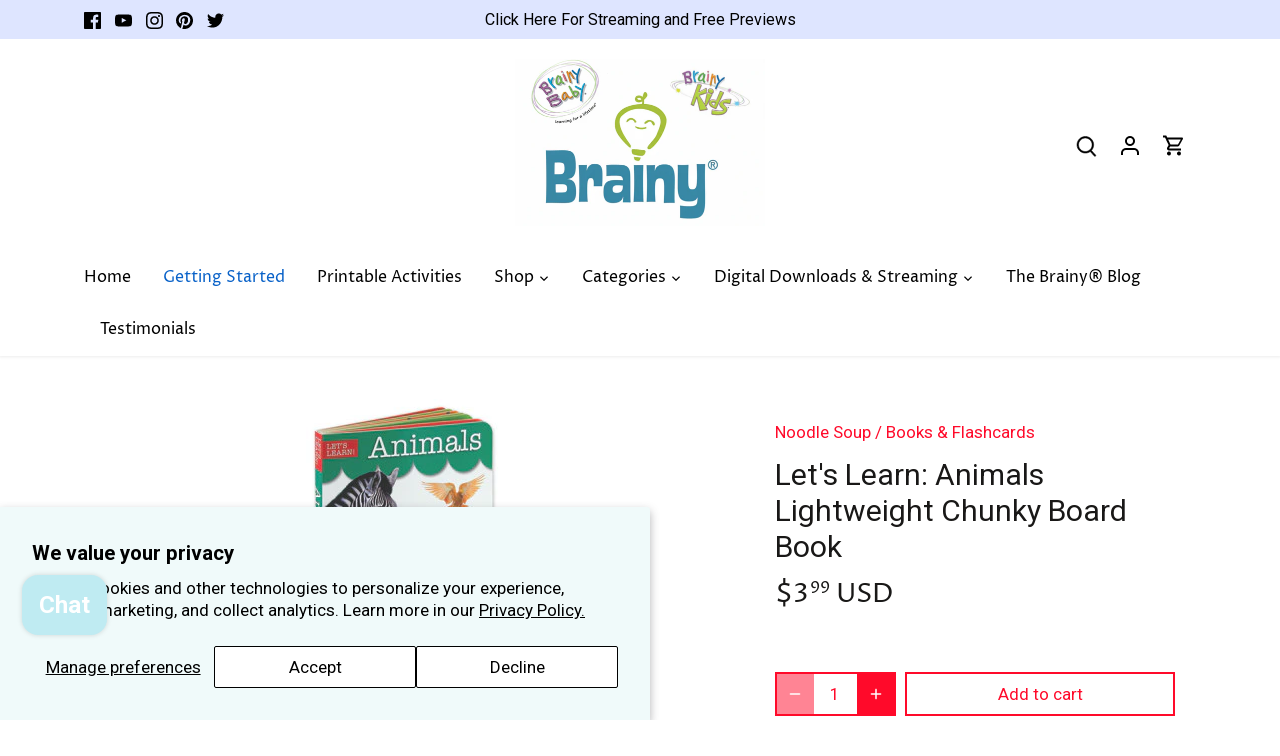

--- FILE ---
content_type: text/javascript; charset=utf-8
request_url: https://www.rapidscansecure.com/siteseal/siteseal.js?code=126,8C5C5EF3A4A8056C27D855B4A2524A1EC1BFB643
body_size: 895
content:
document.write('<a href="#" style="text-decoration:none;" onClick="javascript:window.open(\'https://www.rapidscansecure.com/siteseal/Verify.aspx?code=126,8C5C5EF3A4A8056C27D855B4A2524A1EC1BFB643\', \'Verification\',  \'location=no, toolbar=no, resizable=no, scrollbars=yes, directories=no, status=no,top=100,left=100, width=960, height=526\'); return false;"><img alt="CompliAssure SiteSeal" src="https://www.rapidscansecure.com/siteseal/Seal.aspx?code=126,8C5C5EF3A4A8056C27D855B4A2524A1EC1BFB643" border="0" /></a>')

--- FILE ---
content_type: text/javascript; charset=utf-8
request_url: https://www.thebrainystore.com/products/11302.js?currency=USD&country=US
body_size: 143
content:
{"id":8512089745,"title":"Let's Learn: Animals Lightweight Chunky Board Book","handle":"11302","description":"\u003cp\u003eBrainy Baby brings you the Let's Learn Animals board book giving your child a head start learning about different animals. The single most important way to help your children succeed in school is to read to them every single day. Even before children can speak, books can help them learn sounds, shapes, colors, and the names of things.\u003c\/p\u003e\n\u003cul\u003e\n\u003cli\u003eIntroduction to learning basics for babies and toddlers;\u003c\/li\u003e\n\u003cli\u003eLightweight and chunky board book for little hands to carry;\u003c\/li\u003e\n\u003cli\u003eBeautiful photography, bright and bold graphics and words;\u003c\/li\u003e\n\u003cli\u003e5. 5 W x 5. 25 H\u003c\/li\u003e\n\u003cli\u003eFor ages 1 to 4 years\u003c\/li\u003e\n\u003c\/ul\u003e","published_at":"2017-01-24T13:38:34-05:00","created_at":"2017-01-24T13:38:34-05:00","vendor":"Noodle Soup","type":"Books \u0026 Flashcards","tags":["1 to 2 Years","2 to 4 Years","Autism Toys","Books","Brands We Love","Lets Learn","Noodle Soup","Shop by Age","Shop by Brand","Shop by Interest","Shop by Theme","Special Needs"],"price":399,"price_min":399,"price_max":399,"available":true,"price_varies":false,"compare_at_price":null,"compare_at_price_min":0,"compare_at_price_max":0,"compare_at_price_varies":false,"variants":[{"id":29003012881,"title":"Default Title","option1":"Default Title","option2":null,"option3":null,"sku":"11302","requires_shipping":true,"taxable":true,"featured_image":null,"available":true,"name":"Let's Learn: Animals Lightweight Chunky Board Book","public_title":null,"options":["Default Title"],"price":399,"weight":272,"compare_at_price":null,"inventory_quantity":1,"inventory_management":"shopify","inventory_policy":"deny","barcode":null,"requires_selling_plan":false,"selling_plan_allocations":[]}],"images":["\/\/cdn.shopify.com\/s\/files\/1\/1531\/0141\/products\/9682_animals.jpg?v=1516257203"],"featured_image":"\/\/cdn.shopify.com\/s\/files\/1\/1531\/0141\/products\/9682_animals.jpg?v=1516257203","options":[{"name":"Title","position":1,"values":["Default Title"]}],"url":"\/products\/11302","media":[{"alt":"Let's Learn Animals Board Book | Learning Animals","id":99531522147,"position":1,"preview_image":{"aspect_ratio":0.855,"height":234,"width":200,"src":"https:\/\/cdn.shopify.com\/s\/files\/1\/1531\/0141\/products\/9682_animals.jpg?v=1516257203"},"aspect_ratio":0.855,"height":234,"media_type":"image","src":"https:\/\/cdn.shopify.com\/s\/files\/1\/1531\/0141\/products\/9682_animals.jpg?v=1516257203","width":200}],"requires_selling_plan":false,"selling_plan_groups":[]}

--- FILE ---
content_type: application/x-javascript; charset=utf-8
request_url: https://bundler.nice-team.net/app/shop/status/the-brainy-store.myshopify.com.js?1768994659
body_size: 62
content:
var bundler_settings_updated='1768145200';